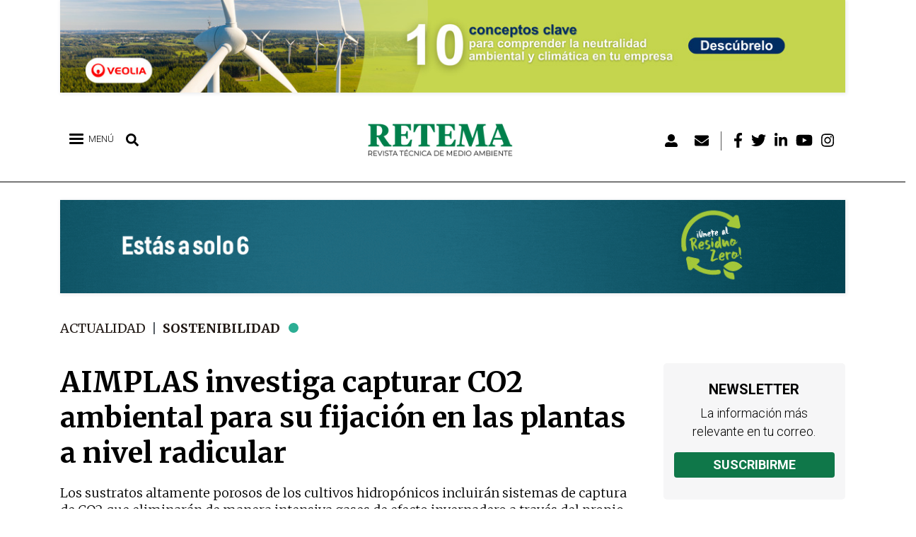

--- FILE ---
content_type: text/html; charset=UTF-8
request_url: https://www.retema.es/actualidad/aimplas-investiga-capturar-co2-ambiental-su-fijacion-plantas-nivel-radicular
body_size: 80637
content:

<!DOCTYPE html>
<html lang="es" dir="ltr" prefix="og: https://ogp.me/ns#" class="h-100">
  <head>
      <!-- Default Consent Mode config -->
      <script>
          window.dataLayer = window.dataLayer || [];
          function gtag(){dataLayer.push(arguments);}
          gtag('consent', 'default', {
              'ad_storage': 'granted',
              'analytics_storage': 'granted',
              'functionality_storage': 'granted',
              'personalization_storage': 'granted',
              'security_storage': 'granted',
              'ad_user_data': 'granted',
              'ad_personalization': 'granted',
              'wait_for_update': 1500
          });
          gtag('consent', 'default', {
              'region': ['AT', 'BE', 'BG', 'HR', 'CY', 'CZ', 'DK', 'EE', 'FI', 'FR', 'DE', 'GR', 'HU', 'IS', 'IE', 'IT', 'LV', 'LI', 'LT', 'LU', 'MT', 'NL', 'NO', 'PL', 'PT', 'RO', 'SK', 'SI', 'ES', 'SE', 'GB', 'CH'],
              'ad_storage': 'denied',
              'analytics_storage': 'denied',
              'functionality_storage': 'denied',
              'personalization_storage': 'denied',
              'security_storage': 'denied',
              'ad_user_data': 'denied',
              'ad_personalization': 'denied',
              'wait_for_update': 1500
          });
          gtag('set', 'ads_data_redaction', true);
          gtag('set', 'url_passthrough', false);
          (function(){
              const s={adStorage:{storageName:"ad_storage",serialNumber:0},analyticsStorage:{storageName:"analytics_storage",serialNumber:1},functionalityStorage:{storageName:"functionality_storage",serialNumber:2},personalizationStorage:{storageName:"personalization_storage",serialNumber:3},securityStorage:{storageName:"security_storage",serialNumber:4},adUserData:{storageName:"ad_user_data",serialNumber:5},adPersonalization:{storageName:"ad_personalization",serialNumber:6}};let c=localStorage.getItem("__lxG__consent__v2");if(c){c=JSON.parse(c);if(c&&c.cls_val)c=c.cls_val;if(c)c=c.split("|");if(c&&c.length&&typeof c[14]!==undefined){c=c[14].split("").map(e=>e-0);if(c.length){let t={};Object.values(s).sort((e,t)=>e.serialNumber-t.serialNumber).forEach(e=>{t[e.storageName]=c[e.serialNumber]?"granted":"denied"});gtag("consent","update",t)}}}
              if(Math.random() < 0.05) {if (window.dataLayer && (window.dataLayer.some(e => e[0] === 'js' && e[1] instanceof Date) || window.dataLayer.some(e => e['event'] === 'gtm.js' && e['gtm.start'] == true ))) {document.head.appendChild(document.createElement('img')).src = "//clickiocdn.com/utr/gtag/?sid=240415";}}
          })();
      </script>

      <!-- Clickio Consent Main tag -->
      <script async type="text/javascript" src="//clickiocmp.com/t/consent_240415.js"></script>

    <meta charset="utf-8" />
<script>(function(i,s,o,g,r,a,m){i["GoogleAnalyticsObject"]=r;i[r]=i[r]||function(){(i[r].q=i[r].q||[]).push(arguments)},i[r].l=1*new Date();a=s.createElement(o),m=s.getElementsByTagName(o)[0];a.async=1;a.src=g;m.parentNode.insertBefore(a,m)})(window,document,"script","https://www.google-analytics.com/analytics.js","ga");ga("create", "UA-25755038-1", {"cookieDomain":"auto"});ga("require", "linkid", "linkid.js");ga("set", "anonymizeIp", true);ga("send", "pageview");</script>
<link rel="canonical" href="https://www.retema.es/actualidad/aimplas-investiga-capturar-co2-ambiental-su-fijacion-plantas-nivel-radicular" />
<meta name="description" content="Los sustratos altamente porosos de los cultivos hidropónicos incluirán sistemas de captura de CO2 que eliminarán de manera intensiva gases de efecto invernadero a través del propio sustrato" />
<meta name="abstract" content="Los sustratos altamente porosos de los cultivos hidropónicos incluirán sistemas de captura de CO2 que eliminarán de manera intensiva gases de efecto invernadero a través del propio sustrato" />
<meta name="keywords" content="noticias, actualidad, reportajes, opinión, eventos, podcasts, empresas, industria, medioambiente, agua, residuos, clima, sostenibilidad, emisiones" />
<meta property="og:site_name" content="RETEMA" />
<meta property="og:type" content="Noticia" />
<meta property="og:url" content="https://www.retema.es/actualidad/aimplas-investiga-capturar-co2-ambiental-su-fijacion-plantas-nivel-radicular" />
<meta property="og:title" content="AIMPLAS investiga capturar CO2 ambiental para su fijación en las plantas a nivel radicular | RETEMA" />
<meta property="og:description" content="Los sustratos altamente porosos de los cultivos hidropónicos incluirán sistemas de captura de CO2 que eliminarán de manera intensiva gases de efecto invernadero a través del propio sustrato" />
<meta property="og:image" content="https://www.retema.es/sites/default/files/2022-08/aOm4AxEHtdpW0R1wIOgYpaVeWpdVWmwx1Xp.jpg" />
<meta property="og:image:url" content="https://www.retema.es/sites/default/files/2022-08/aOm4AxEHtdpW0R1wIOgYpaVeWpdVWmwx1Xp.jpg" />
<meta property="og:image:secure_url" content="https://www.retema.es/sites/default/files/2022-08/aOm4AxEHtdpW0R1wIOgYpaVeWpdVWmwx1Xp.jpg" />
<meta property="og:image:type" content="image/jpeg" />
<meta property="og:image:alt" content="AIMPLAS investiga capturar CO2 ambiental para su fijación en las plantas a nivel radicular" />
<meta name="twitter:card" content="summary_large_image" />
<meta name="twitter:description" content="Los sustratos altamente porosos de los cultivos hidropónicos incluirán sistemas de captura de CO2 que eliminarán de manera intensiva gases de efecto invernadero a través del propio sustrato" />
<meta name="twitter:title" content="AIMPLAS investiga capturar CO2 ambiental para su fijación en las plantas a nivel radicular" />
<meta name="twitter:creator" content="@RevistaRETEMA" />
<meta name="twitter:url" content="https://www.retema.es/actualidad/aimplas-investiga-capturar-co2-ambiental-su-fijacion-plantas-nivel-radicular" />
<meta name="twitter:image" content="https://www.retema.es/sites/default/files/2022-08/aOm4AxEHtdpW0R1wIOgYpaVeWpdVWmwx1Xp.jpg" />
<meta name="Generator" content="Drupal 9 (Thunder | https://www.thunder.org)" />
<meta name="MobileOptimized" content="width" />
<meta name="HandheldFriendly" content="true" />
<meta name="viewport" content="width=device-width, initial-scale=1.0" />
<style>div#sliding-popup, div#sliding-popup .eu-cookie-withdraw-banner, .eu-cookie-withdraw-tab {background: #0779bf} div#sliding-popup.eu-cookie-withdraw-wrapper { background: transparent; } #sliding-popup h1, #sliding-popup h2, #sliding-popup h3, #sliding-popup p, #sliding-popup label, #sliding-popup div, .eu-cookie-compliance-more-button, .eu-cookie-compliance-secondary-button, .eu-cookie-withdraw-tab { color: #ffffff;} .eu-cookie-withdraw-tab { border-color: #ffffff;}</style>
<link rel="icon" href="/sites/default/files/favicon.png" type="image/png" />
<script src="/sites/default/files/google_tag/gtm_id/google_tag.script.js?t9rcox" defer></script>
<script src="/sites/default/files/google_tag/retema_banners/google_tag.script.js?t9rcox" defer></script>

    <title>AIMPLAS investiga capturar CO2 ambiental para su fijación en las plantas a nivel radicular | RETEMA</title>
    <link rel="stylesheet" media="all" href="/sites/default/files/css/optimized/css_k0JAibD3ZCwTt24LYbnbS5BzPCdFlPO7VcjrGu4KVaQ.OJlpGtNR89NyiNj_1PC-bQsilU0CA85-3mpH7YK_wV8.css?t9rcox" />
<link rel="stylesheet" media="all" href="/sites/default/files/css/optimized/css_yhEe2kY1QMIEbzO7NJ-hWQzMcMdPprtZ2Mkm_Hfg-pg.I6m7d3mf5-ax0i0ce20XOcsvRno-HGgLl5gXF1pXPCQ.css?t9rcox" />
<link rel="stylesheet" media="all" href="/sites/default/files/css/optimized/css_PwuFbWcp4hneFLLsQJ6rldRAtwMWYQOx-Ke7UsY30LI.mqCNoKLP0ManLP4HnmOEjfDXevlicPoY322D8Z8xAl4.css?t9rcox" />
<link rel="stylesheet" media="all" href="/sites/default/files/css/optimized/css_IdyaKDUhwh18SXW_-pVSzy-gErqgntz20y51CuFE1Yg.pNo_SZctRxbhYLk3kJLifmQCtKHlcZKQSHWvt0SNABQ.css?t9rcox" />
<link rel="stylesheet" media="all" href="/sites/default/files/css/optimized/css_el-Wcqt4lri-ntglA04M2hmxjJG3wl6Wf7KoZF5AVNk.cgBgF-JHx8YU0eoBZOmYAc_VFeKl-4N0cp1oK2vChjM.css?t9rcox" />
<link rel="stylesheet" media="all" href="/sites/default/files/css/optimized/css_xcV1VbAOaq_lTLgSuP5q6fpDB9lgw6_ubXm7g_TqGww.RW6uHW02fYnsmBIq4deGvShELKbXOvMs_yVpEju0img.css?t9rcox" />
<link rel="stylesheet" media="all" href="/sites/default/files/css/optimized/css_8_iZM3tVCJgrOIixipC2yzkLO7WA5H5L-Z5lkjPcst0.kZsQS09FgZc5FluIxWQYABN7DxL20utrbvE-pZStLcI.css?t9rcox" />
<link rel="stylesheet" media="all" href="/sites/default/files/css/optimized/css_NlYuldsbnaLXcf3dKOyimQrINDr_ub0SmbMMEd79TSQ.k-lHQnnggVYHdKM4Hp8gnpQDVkmKeoCcvieJacSGsuQ.css?t9rcox" />
<link rel="stylesheet" media="all" href="/sites/default/files/css/optimized/css_2tv6NKd6VcR1N5ldQj4rs1J-vWrmZJAHL2t1_wtWdnc.SVTTV7QVffIgWZeXIQv9RrnUC4CVGZa3p8fZikBoyGs.css?t9rcox" />
<link rel="stylesheet" media="all" href="/sites/default/files/css/optimized/css_hnNz6IEhVN5_Of7XB76_NjHZmrmv1ZKZxqG2iC0qBgU.XynobyIVj1F2NBZi60K4zJZBFiWaRe_GDLTRxU8Ut68.css?t9rcox" />
<link rel="stylesheet" media="all" href="/sites/default/files/css/optimized/css_SxLAHwP370XBgXUS2Z62BuUN3Co-7x1Xcq1Yl0eCpZc.nPdib9uC-Xgn-H7u3wzhLdWFfYugitcDFvD9D5YDMeo.css?t9rcox" />
<link rel="stylesheet" media="all" href="/sites/default/files/css/optimized/css_gI82JN7fIF-SGN50PytbEmxnJWEAQxvtbUTFwMI-s0M.ghhmdwOuYx1L7wEFW_C98KIkyROd9LUZtiqCQrsHdKU.css?t9rcox" />
<link rel="stylesheet" media="all" href="/sites/default/files/css/optimized/css_dUCv1epc8sqnL7z6gQpbGkGEuBUi3xCV8oJMDzYJbiU.JIgmLkts3pDb1eAVfLWz78J7CPSTiGAxPOAM6Gm75qI.css?t9rcox" />
<link rel="stylesheet" media="all" href="/sites/default/files/css/optimized/css_Jh9H9K9-BJuuoTSVW_nQAGScCSCEvc18d2M8RZl-7gw.xJUCkzQO6TBTw1IVHWdrbRlBNL-sjb_SUv3Fr7t5ROg.css?t9rcox" />
<link rel="stylesheet" media="all" href="/sites/default/files/css/optimized/css_FwDU3h2OfEDALY-gMvi0omrPyWfxcOyIQ2svT7Hyzxc.QjuJ2mcHqIACHAI5X1Z5zHrwtvRRDDjNs6Nw3b98bxE.css?t9rcox" />
<link rel="stylesheet" media="all" href="/sites/default/files/css/optimized/css_M_0qFAIRstYTrNLFLKdq90tmSs-HI22nuKcKoGYWres.rqCA-EnL5o8cnqsiEwQcskwVLz092R0tdY5GH2cO3P8.css?t9rcox" />
<link rel="stylesheet" media="all" href="/sites/default/files/css/optimized/css_55HfDL_0KdLcPWXl8PtxRl0jwaj5S_5E1xUa_ZYP5B8.bmX9Es2vO5NjsdYoi2emMsxkdKmXit0lLljqDCgxURw.css?t9rcox" />
<link rel="stylesheet" media="all" href="/sites/default/files/css/optimized/css_uRaklTL9qw9LkAwudtpTItWV3KiJP8QHWtGM6P7CNk4.HZ5zxEGVQynANfL5g8YA0caQD6OwK1yLXAVKQgYW8W8.css?t9rcox" />
<link rel="stylesheet" media="all" href="/sites/default/files/css/optimized/css_bVow4uEk4HTxJlij7iBDGWb2uzTpNXMPgpIeHq8jiPw.-cXGKMuGJRojxxJLwRHNCmriQOsrXPzZSL51SodXeW4.css?t9rcox" />
<link rel="stylesheet" media="all" href="/sites/default/files/css/optimized/css_wKgy1R3NftrbXNqjrGCnKPG2MuBS6VO7bNbGOiDkrg0.Z4B8x7ZUHwEkU0PX4n7q86-4GZTEk4dQ6yL69CuX1iU.css?t9rcox" />
<link rel="stylesheet" media="all" href="/sites/default/files/css/optimized/css_rBIqZVBIuePlh5HcHJagk0J6UraUAUbgK2dWoQXZhoA.JPFD_MfNoJ-3dB6udYtsGn4qAIVV1uJFwfRLJtj_puY.css?t9rcox" />
<link rel="stylesheet" media="all" href="/sites/default/files/css/optimized/css_i0JCJIw_hNFirk25N3COBh3WqFTF0ZCxXh5hJxJtPzo.qY2DM9m2Qe_6jbv5GmGk4nQeWG-6XRTwdVGuap8FhN4.css?t9rcox" />
<link rel="stylesheet" media="all" href="/sites/default/files/css/optimized/css_Q1K6lLtK2Nwq-2R8XTxmH58HqZFaow1BJLWTIYtxn7Y.e5nvEDRPQUmNoZQIznMMDoz1M65RULOSZvKqYgCsYJ0.css?t9rcox" />
<link rel="stylesheet" media="all" href="/sites/default/files/css/optimized/css_9I9P_UQG3I9LWADxIGQ2oBrPsjwLanW4sTzeC7qmbVs.-C42IKeWfCocOaZ8GAu4Yj_hb1QpnUOf8WkDVMAvstY.css?t9rcox" />
<link rel="stylesheet" media="all" href="/sites/default/files/css/optimized/css_BmLhRcaaqxHxDok9do7fvT7y0A4VGK_nT2JFboHrukM.Q8RkGMMDmUz3-mZnq80qmJfAxEiE5rsAaxYNCiepRg4.css?t9rcox" />
<link rel="stylesheet" media="all" href="/sites/default/files/css/optimized/css_oggDakPrdTiLz-NcBuhZnh_jeWvT5-GcfBSxzGdGE1Q.0Eo4meViSkInu7G9Dn-qnQQ5ecQEN5wZjgI1KuPjCjE.css?t9rcox" />
<link rel="stylesheet" media="all" href="/sites/default/files/css/optimized/css_Za1Pbd5j7Fd1QuhipuZL4yeft7lKjYPfx_ULv5syn1I.1GMwGqX_wiPft1CM4w1tVPtnlfIf17UPj0Hd5xDR3jg.css?t9rcox" />
<link rel="stylesheet" media="all" href="/sites/default/files/css/optimized/css_-ISLY3KBFPEbgk42UKv29_56DKinsqOVLdNET4lK5Fo.HXwnqK4uppAwTqenBWOrawPbyDYF1mugdoULG0pijQM.css?t9rcox" />
<link rel="stylesheet" media="all" href="/sites/default/files/css/optimized/css_yjke2H_3Yq1K8my94Vaem4h7s6ZHAqBPm-6uAFJma-c.iIE7xxu3Z8XBWhmCThcY-ZXoCy6TfQRdWaMGi9OD63Y.css?t9rcox" />
<link rel="stylesheet" media="all" href="/sites/default/files/css/optimized/css_QCuemOR_ZzduGtwGbHTTBeHAqwnpgenb5u_ZWkinlDc.1qi4KTFZMlNdS2T_PaxvNf2hWF6K_v0Vt_xvdHOKG1c.css?t9rcox" />
<link rel="stylesheet" media="all" href="/sites/default/files/css/optimized/css_2i5jIfJNIkiwASmF0uKvJidGQHeASwEGiTvJ_tsDsh4.3eg1deev4D4tZayMfWEwegJxD1lLqnmOY0JuDrXu_GE.css?t9rcox" />
<link rel="stylesheet" media="all" href="/sites/default/files/css/optimized/css_CKFHLBgJkf0f--CNWPWnauq9qdg-eJzX6cNi66eA6v8.B3yntbcEHCUbO-Z3LoAZnqWzgkG8PbQXX7JwMzGFos0.css?t9rcox" />
<link rel="stylesheet" media="all" href="/sites/default/files/css/optimized/css_vOD9-5JiqhFy7oiIOzO00o2XLgmR6XH8SUL8LL585Vc.fvat1SntRt1ShMDFV53gfwzoMJrc5PTp7XpYnI_rmBM.css?t9rcox" />
<link rel="stylesheet" media="all" href="/sites/default/files/css/optimized/css_cNsTyM7C3t4TCUEg0VA4PXzn0H6dE6W18zFbGRnQ-f4.RucxkK0Mu0yCABtdR_kQf-xXrHtEj8jBe60G7T5uYLY.css?t9rcox" />
<link rel="stylesheet" media="all" href="/sites/default/files/css/optimized/css_CBqy8DMdqdIgL5smEe0nXdZjoPEd2JboOy2R6U8-hFs.c-OJmF5zV_4RmeLw1uV2wa7LYWEabHClgnfVEyXTIuo.css?t9rcox" />
<link rel="stylesheet" media="all" href="/sites/default/files/css/optimized/css__bho2B3wcqv1KxA6PF89Vchfhlcup6xthhL5g6Nr8mA.riyPMllNjGRkjlDsgMPM8FkuIbeqqIQLCViLs17KgTw.css?t9rcox" />
<link rel="stylesheet" media="all" href="/sites/default/files/css/optimized/css_pU0Gutxb3_AkRm1jpb4J2yHFADrn1GC4X6-BiCbp8OU.kaiX2geY2bHA83xOQcfKg6mWs8U_a-AzuTgtaMzeixQ.css?t9rcox" />
<link rel="stylesheet" media="all" href="/sites/default/files/css/optimized/css_DUNrTLPzq3V3CGWuRz5H3hqwBAI0KXHF2HTcoQz3rc4.2KWW3qLOz2Ip8nmy2dAQKsV2aWaJzw9tgpcrDckwX3g.css?t9rcox" />
<link rel="stylesheet" media="all" href="/sites/default/files/css/optimized/css_YgAHkBJi9Ni-9F7uzPGNgev_md-vkMtl6mCLeP2RGQo.CcEZ3_usFxaqUebU8ZlMpBCkdycN7eu_8y_cIOkFq40.css?t9rcox" />
<link rel="stylesheet" media="all" href="/sites/default/files/css/optimized/css_uAyU8TXfNv4LwU1hWzuVwVsjR1f9QybnN7Z-VbdCWFs.TEcAZtvsdljyI6Cm5ZbL-FHiH6SbfgWgQJsfC_w7-nU.css?t9rcox" />
<link rel="stylesheet" media="all" href="/sites/default/files/css/optimized/css_G0aO7IKLmcwiWC76a0VtNjBbUKBBh45lGO1caWIwU34.L2VMHZuo_23W9Wo8AubRIikm2bjY2H1Uw88Isp29MIc.css?t9rcox" />
<link rel="stylesheet" media="all" href="/sites/default/files/css/optimized/css_ucxQFlXS0b0PBDka9bgwb5tJEo_xfijNcIa6_02DMWs.m6RJTzNLmgbYyGP0BsU2oqYuDO8hDYehayUNS2u9A-M.css?t9rcox" />
<link rel="stylesheet" media="all" href="/sites/default/files/css/optimized/css_jHT2a4ztivwTBQu-edcn4JXhTC1kfypKQ2EnmZiNbrw.Qz7sJXxMx0WG4wa20qov6G-pkGziulwSIhzvW6ggUS4.css?t9rcox" />
<link rel="stylesheet" media="all" href="/sites/default/files/css/optimized/css_2ZIQEH23X5MiYNnG0xXxF4-mLNnDM1COX_Q2nrLEUNA.90A7QilzarcmNlwUlVVoMVpcgu0-HxZ6x9WU4T7dt48.css?t9rcox" />
<link rel="stylesheet" media="all" href="/sites/default/files/css/optimized/css_Lv1bP8JXpB3pSNozo4jmOwtgOWK1g_Pvv99cLDR_lLI.QSbv3gkh4a6jLGKRM2zv98jAowTWcJid26BnNXl7yeo.css?t9rcox" />
<link rel="stylesheet" media="all" href="/sites/default/files/css/optimized/css_w6uBS_e4lgzCuQI9WJcAU1zogOA0zSwJuUJPu8ixmEI.lziDBhRdNzXLQAuzL-v6RsikLSEyuipbKiqMA2NXypA.css?t9rcox" />
<link rel="stylesheet" media="all" href="/sites/default/files/css/optimized/css_1acd1r1BtUbNq-JXtBWBLQjspJ1JdhsJIk5JPUl3KJU.P596QowQ9HMJcwAbrn1KOJZ_85UC31dDSwEHE1BpW5I.css?t9rcox" />
<link rel="stylesheet" media="all" href="/sites/default/files/css/optimized/css_8XsAjk7vy0pqYnSiHRIOx83hhcme5PTysdWeEKhvXMc.PWkH9LKRo5X7bkUUp4efFsqa4gqVK19cPFpmPm3opfM.css?t9rcox" />
<link rel="stylesheet" media="all" href="/sites/default/files/css/optimized/css_OHf71oeIOrre6SR138MouAIETLdJCAkllYsqURtmm0A.ExmSPZYM0udM6Zrc_VCZpbjeFoOr6WbJ4Ntg7MvLsXw.css?t9rcox" />
<link rel="stylesheet" media="all" href="/sites/default/files/css/optimized/css_VAR_3WVo2y_cPblOAShdArfPjLoXFETEpXDNoqZrOAI.g5l2U_Ch-pdKV7S4hGGtf85Vut6gjPKa1zaYD0S3rFI.css?t9rcox" />
<link rel="stylesheet" media="all" href="/sites/default/files/css/optimized/css_wCWV-1NThDs5c7UFjqb-yORX0g5eUrJTJOFQw4SpzKk.DFc-NrCnAqWX-Gg-YVZOzWQ5QzqzjZN4OwbzLR5J5AY.css?t9rcox" />
<link rel="stylesheet" media="all" href="/sites/default/files/css/optimized/css_8lKoROJ6Zu-Ki-T_vXUG-vt_fs5ttWI6GG5SZsUQ9fA.LQfqPjUTu5VKdv05mwSJYe3fLzEumf4Rf7gQ2He_4to.css?t9rcox" />
<link rel="stylesheet" media="all" href="/sites/default/files/css/optimized/css_UH9Z3L5qClRdM0x1B7Sasv3k-ZXXUOwMNo2eyMliSqA.la7vgxDObR0X6HN6J-rrPcoeweRsX0tZXqT7EVPdhvQ.css?t9rcox" />
<link rel="stylesheet" media="all" href="/sites/default/files/css/optimized/css_reN1Rf9p6knCpaEWoTA2UV7CylUfuliY_aLstcUPrjE.saDzuxYbzLedSvAiSGIMgoCaVKZUSiBQehPcfm1owH8.css?t9rcox" />
<link rel="stylesheet" media="all" href="/sites/default/files/css/optimized/css_J0nq0fKbdRqUnBfru6HIC8wYujuHkypo5e2sToPfR2U.TaRxGDCn9ekWg5NWB616a0LaGRikhxIN52LwQN_7OaM.css?t9rcox" />
<link rel="stylesheet" media="all" href="/sites/default/files/css/optimized/css_ge77twVlK6eLqiAYlQJBlCuou5uhadLFsUQTdQa_ewc.qFTsVY8ObR8VI9VI-XocF-Nz30HgrZSP775J-4Bp0wY.css?t9rcox" />
<link rel="stylesheet" media="all" href="/sites/default/files/css/optimized/css__Jd5jGOK2GKkWJ39lq12bpzDKZcqQg7jBxXFi9MwHsU.ThF_t8sn7_58aXGd0W23bXgyqqfac8TZDwODsA3TeM0.css?t9rcox" />
<link rel="stylesheet" media="all" href="/sites/default/files/css/optimized/css_J6dLcwxLPT2uFEuf2TVbXMPFtkZKGxtZV5vaIL-CqGU.On9i7NRE17TMffqFPtHDkxJTAx6Trkk0JGLB0d-nLiQ.css?t9rcox" />
<link rel="stylesheet" media="all" href="/sites/default/files/css/optimized/css_DhUhRsyeAJ2zmk4YJlyZYc4fumLIIAYDJKJQKI-JUwY.RAE--Iiz-z0UaR_Yju2ur4rFBEJv5TnlYlAsSmsP2B8.css?t9rcox" />
<link rel="stylesheet" media="all" href="/sites/default/files/css/optimized/css_Whjr_G34vQrSoJsSvC_zXgge2_ErDvYAZCgvEoaNNlQ.IUYh7tlnnr68wFY11MAaEjZk6cNpEX9-hVD4L18o7QM.css?t9rcox" />
<link rel="stylesheet" media="all" href="/sites/default/files/css/optimized/css_j67wJAaTzFsocZWn4paE4VSgChTdM4W5zH4fBkmnv9Y.ndKXSOwgljK1JZxJ0B36DwO7NsLE_jezXdubrbpE3Pw.css?t9rcox" />
<link rel="stylesheet" media="all" href="/sites/default/files/css/optimized/css_o8ioi82tNiPnmC0RJCWdMavEiECzPUk6pSDEA5hq3dQ.oIQ8fv5iaUUoY05NgNuhTWLaUgRn_5CtZOKSWiqZC34.css?t9rcox" />
<link rel="stylesheet" media="all" href="/sites/default/files/css/optimized/css_CemJEq2T9D-lit_QdIOyC6-ASyoWRxKm57-4Fx6YtwY.nLgJKmO2ert2d1hP17I4sIuTzIvzoqLqXKe4Yhtxar0.css?t9rcox" />
<link rel="stylesheet" media="all" href="/sites/default/files/css/optimized/css_aWm3Yu5qHLMRj_SE1trMjzyXWfHp6w1ptpK8Op3zX9U.6lZ1Ddox59z65Gf-u_Kbi9gm6UQabzqM2TlkRI3j6l4.css?t9rcox" />
<link rel="stylesheet" media="all" href="/sites/default/files/css/optimized/css_uM3msc6GOyjPCGeq9JL7VhsWIeoNpKO0_TSXJkvcJoc.pOo7vET8e-2vBXLwOaMM8lkxRmQ9msF53Rsjg9kUGp0.css?t9rcox" />
<link rel="stylesheet" media="all" href="//fonts.googleapis.com/css?family=Roboto:ital,wght@0,300;0,400;0,700;0,900;1,300;1,400;1,700;1,900&amp;display=swap" />
<link rel="stylesheet" media="all" href="//fonts.googleapis.com/css?family=Montserrat:300,400,700,800&amp;display=swap" />
<link rel="stylesheet" media="all" href="//fonts.googleapis.com/css?family=Merriweather:ital,wght@0,300;0,400;0,700;0,900;1,300;1,400;1,700;1,900&amp;display=swap" />

    <script src="//use.fontawesome.com/releases/v5.13.1/js/all.js" defer crossorigin="anonymous"></script>
<script src="//use.fontawesome.com/releases/v5.13.1/js/v4-shims.js" defer crossorigin="anonymous"></script>

      
  </head>
  <body class="path-actualidad-aimplas-investiga-capturar-co2-ambiental-su-fijacion-plantas-nivel-radicular anonymous path-node page-node-type-actualidad  text-dark  bg-light d-flex flex-column h-100">
        <a href="#main-content" class="visually-hidden focusable skip-link">
      Pasar al contenido principal
    </a>
    <noscript><iframe src="https://www.googletagmanager.com/ns.html?id=GTM-5SMTQQS" height="0" width="0" style="display:none;visibility:hidden"></iframe></noscript><noscript><iframe src="https://www.googletagmanager.com/ns.html?id=GTM-MPJGPR3" height="0" width="0" style="display:none;visibility:hidden"></iframe></noscript>
      <div class="dialog-off-canvas-main-canvas d-flex flex-column h-100" data-off-canvas-main-canvas>
    
    <div class="region region-preheader">
    <div class="views-element-container block block-views block-views-blockzona-banners-home-block-1" id="block-views-block-zona-banners-home-block-1">
  
    
      <div><div class="view view-zona-banners-home view-id-zona_banners_home view-display-id-block_1 js-view-dom-id-fffb7cd9b353708ed2209362cb07eb7490d05e6b811db12405030230b11c5fa0">
  
    
      
      <div class="view-content">
          <div class="views-row"><div class="views-field views-field-field-imagen"><div class="field-content"><a href="/retema_ad/track/click/7773" target="_blank" data-nid="7773" class="counter_banner"><article class="media media--type-image media--view-mode-full">
  
      
            <div class="field field--name-field-image field--type-image field--label-hidden field__item">  <img loading="lazy" src="/sites/default/files/2025-12/retema_1140x135_web_2.jpg" width="1140" height="135" alt="" />

</div>
      
  </article>
</a></div></div></div>

    </div>
  
          </div>
</div>

  </div>

  </div>
 

<header>
    

    
  <nav class="navbar navbar-expand-lg navbar-light text-dark bg-light">
    <div class="container row mx-auto">
      <div class="col-auto p-0">
        <div class="region region-nav-branding">
    <div id="block-leftheader" class="block block-blockgroup block-block-groupleft-header">
  
    
      <div id="block-responsivemenumobileicon" class="responsive-menu-toggle-wrapper responsive-menu-toggle block block-responsive-menu block-responsive-menu-toggle">
  
    
      <a id="toggle-icon" class="toggle responsive-menu-toggle-icon" title="Menu" href="#off-canvas">
  <span class="icon"></span><span class="label">Menú</span>
</a>
  </div>
<div id="block-lupabuscar" class="block block-block-content block-block-content06b81b04-6bfa-42dd-9020-a7f5456b285d">
  
    
      
            <div class="clearfix text-formatted field field--name-body field--type-text-with-summary field--label-hidden field__item"><p><i class="fas fa-search" aria-hidden="true"></i></p>
</div>
      
  </div>
<div class="search-block-form block block-search container-inline" data-drupal-selector="search-block-form" id="block-searchform" role="search">
  
    
      <form action="/search/node" method="get" id="search-block-form" accept-charset="UTF-8">
  <div class="js-form-item form-item js-form-type-search form-type-search js-form-item-keys form-item-keys form-no-label">
      <label for="edit-keys" class="visually-hidden">Búsqueda</label>
        
  <input title="Escriba lo que quiere buscar." data-drupal-selector="edit-keys" type="search" id="edit-keys" name="keys" value="" size="15" maxlength="128" class="form-search form-control" />


        </div>
<div data-drupal-selector="edit-actions" class="form-actions js-form-wrapper form-wrapper" id="edit-actions">
  <input data-drupal-selector="edit-submit" type="submit" id="edit-submit" value="Búsqueda" class="button js-form-submit form-submit btn btn-primary" />

</div>

</form>

  </div>

  </div>
<div id="block-sitebranding" class="block block-system block-system-branding-block">
  
    
  <div class="navbar-brand d-flex align-items-center">

    <a href="/" title="Inicio" rel="home" class="site-logo d-block">
    <img src="/sites/default/files/logo.png" alt="Inicio" />
  </a>
  
  <div>
    
      </div>
</div>
</div>
<nav role="navigation" aria-labelledby="block-menudecuentadeusuario-menu" id="block-menudecuentadeusuario" class="block block-menu navigation menu--account">
            
  <h5 class="visually-hidden" id="block-menudecuentadeusuario-menu">Menú de cuenta de usuario</h5>
  

        
        <ul class="nav navbar-nav">
            <li aria-label="Login" class="nav-item">
      <a href="/user/login" class="nav-link" data-drupal-link-system-path="user/login"><i class="fas fa-user-alt" aria-hidden="true"></i></a>
          </li>
          <li aria-label="Newsletter" class="nav-item">
      <a href="/newsletter" class="nav-link" data-drupal-link-system-path="newsletter/signup"><i class="fas fa-envelope" aria-hidden="true"></i></a>
          </li>
          <li aria-label="Facebook" class="nav-item">
      <a href="https://www.facebook.com/RevistaRETEMA" class="nav-link"><i class="fab fa-facebook-f" aria-hidden="true"></i></a>
          </li>
          <li aria-label="Twitter" class="nav-item">
      <a href="https://twitter.com/RevistaRETEMA" class="nav-link"><i class="fab fa-twitter" aria-hidden="true"></i></a>
          </li>
          <li aria-label="Linkedin" class="nav-item">
      <a href="https://www.linkedin.com/company/revistaretema" class="nav-link"><i class="fab fa-linkedin-in" aria-hidden="true"></i></a>
          </li>
          <li aria-label="Youtube" class="nav-item">
      <a href="https://www.youtube.com/channel/UCEVPKuBYLiYmAY0BJhiP3sQ" class="nav-link"><i class="fab fa-youtube" aria-hidden="true"></i></a>
          </li>
          <li aria-label="Instagram" class="nav-item">
      <a href="https://www.instagram.com/revistaretema/" class="nav-link"><i class="fab fa-instagram" aria-hidden="true"></i></a>
          </li>
  </ul>
  


  </nav>

  </div>
  
      </div>

      <div class="col-3 col-md-auto p-0 text-right">
        <button class="navbar-toggler collapsed" type="button" data-toggle="collapse"
                data-target="#navbarSupportedContent" aria-controls="navbarSupportedContent"
                aria-expanded="false" aria-label="Toggle navigation">
          <span class="navbar-toggler-icon"></span>
        </button>
      </div>

      <div class="collapse navbar-collapse col-12 col-md-auto p-0 justify-content-end" id="navbarSupportedContent">
              
              
      </div>
    </div>
  </nav>
  
</header>
    <div class="region region-postheader">
    <div class="views-element-container block block-views block-views-blockzona-banners-home-block-2" id="block-views-block-zona-banners-home-block-2">
  
    
      <div><div class="view view-zona-banners-home view-id-zona_banners_home view-display-id-block_2 js-view-dom-id-79ad59a7c6e9d68797a0a65e993455a4f9ee3a2e8d388f772e402f4b40eb6a48">
  
    
      
      <div class="view-content">
          <div class="views-row"><div class="views-field views-field-field-imagen"><div class="field-content"><a href="/retema_ad/track/click/33425" target="_blank" data-nid="33425" class="counter_banner"><article class="media media--type-image media--view-mode-full">
  
      
            <div class="field field--name-field-image field--type-image field--label-hidden field__item">  <img loading="lazy" src="/sites/default/files/2025-03/banner_residuo_zero_-_1140_x_135px_2.gif" width="1140" height="135" alt="" />

</div>
      
  </article>
</a></div></div></div>

    </div>
  
          </div>
</div>

  </div>

  </div>
 

<main role="main">
  <a id="main-content" tabindex="-1"></a>
    
    
  

  <div class="container">
            <div class="region region-breadcrumb">
    <div id="block-breadcrumbs-2" class="block block-system block-system-breadcrumb-block">
  
    
        <nav aria-label="breadcrumb">
    <h2 id="system-breadcrumb" class="visually-hidden">Sobrescribir enlaces de ayuda a la navegación</h2>
    <ol class="breadcrumb">
          <li class="breadcrumb-item">
                  <a href="/">Inicio</a>
              </li>
          <li class="breadcrumb-item">
                  <a href="/actualidad">Actualidad</a>
              </li>
          <li class="breadcrumb-item">
                  <a href="/actualidad/sostenibilidad">Sostenibilidad</a>
              </li>
        </ol>
  </nav>

  </div>

  </div>

        <div class="row no-gutters">
            <div class="main-container order-1 order-lg-2 col-12 col-lg-9">
          <div class="region region-content">
    <div data-drupal-messages-fallback class="hidden"></div>
<div id="block-retema-theme-content" class="block block-system block-system-main-block">
  
    
      <!-- BEGIN OUTPUT from '/themes/custom/retema_theme/templates/content/node--actualidad--full.html.twig' -->
<article role="article" class="published">

  
    

  

  <div>
   <div class="row">
    <div class="col-12 col-lg-12 normal">
            <div class="field field--name-field-display-title field--type-string field--label-hidden field__item"><h1>AIMPLAS investiga capturar CO2 ambiental para su fijación en las plantas a nivel radicular</h1>
</div>
      
            <div class="field field--name-field-subtitulo field--type-string field--label-hidden field__item">Los sustratos altamente porosos de los cultivos hidropónicos incluirán sistemas de captura de CO2 que eliminarán de manera intensiva gases de efecto invernadero a través del propio sustrato</div>
      <div class="shariff"   data-services="[&quot;twitter&quot;,&quot;facebook&quot;,&quot;linkedin&quot;]" data-theme="grey" data-css="complete" data-orientation="horizontal" data-mail-url="mailto:" data-button-style="icon" data-lang="es">
    
        
</div>
  <div class="node__links">
    <ul class="links inline"><li class="statistics-counter">3189 lecturas</li></ul>  </div>

            <div class="field field--name-field-imagen field--type-entity-reference field--label-hidden field__item"><article class="media media--type-image media--view-mode-imagen-con-pie">
  
      
            <div class="field field--name-field-image field--type-image field--label-hidden field__item">  <img loading="lazy" src="/sites/default/files/styles/imagen_contenido_ampliado/public/2022-08/aOm4AxEHtdpW0R1wIOgYpaVeWpdVWmwx1Xp.jpg.webp?itok=zFR1E6x9" width="1200" height="660" alt="AIMPLAS investiga capturar CO2 ambiental para su fijación en las plantas a nivel radicular" title="AIMPLAS investiga capturar CO2 ambiental para su fijación en las plantas a nivel radicular" class="image-style-imagen-contenido-ampliado" />


</div>
      <div class="media_pub">AIMPLAS investiga capturar CO2 ambiental para su fijación en las plantas a nivel radicular</div>
  </article>
</div>
       </div>
    <div class="col-12 col-lg-12 normal"><div class="views-element-container"><div class="view view-zona-banners-home view-id-zona_banners_home view-display-id-block_6 js-view-dom-id-a9159b7e56484936a703ef86b9ad16cc42f3dd2e393ec2a50a13403c5eb50f06">
  
    
      
  
          </div>
</div>
</div>
    <div class="col-12 col-lg-3 data normal">
  <div class="field field--name-field-entidades field--type-entity-reference field--label-above">
    <div class="field__label">Entidad</div>
              <div class="field__item"><!-- BEGIN OUTPUT from '/themes/custom/retema_theme/templates/content/node--blog--full.html.twig' -->
<article role="article" class="published">

  
    

   
  <div>
   
            <div class="field field--name-field-entidad-logotipo field--type-entity-reference field--label-hidden field__item">  <a href="/entidades/aimplas" hreflang="es"><img loading="lazy" src="/sites/default/files/styles/medium/public/2022-07/aimplas_0.jpg.webp?itok=Gw485kdM" width="700" height="450" class="image-style-medium" />

</a>
</div>
      
            <div class="field field--name-field-display-title field--type-string field--label-hidden field__item"><h2><a href="/entidades/aimplas" hreflang="es">AIMPLAS</a></h2>
</div>
      
      </div>
  
  

</article>
<!-- END OUTPUT from '/themes/custom/retema_theme/templates/content/node--blog--full.html.twig' -->
</div>
          </div>
<div class="shariff"   data-services="[&quot;twitter&quot;,&quot;facebook&quot;,&quot;linkedin&quot;]" data-theme="grey" data-css="complete" data-orientation="horizontal" data-mail-url="mailto:" data-button-style="icon" data-lang="es">
    
        
</div>
  <div class="node__links">
    <ul class="links inline"><li class="statistics-counter">3189 lecturas</li></ul>  </div>
<div class="fecha-corta">21-07-2022</div>
  <div class="field field--name-field-tags field--type-entity-reference field--label-above">
    <div class="field__label">Etiquetas</div>
          <div class="field__items">
              <div class="field__item"><a href="/aimplas" hreflang="es">AIMPLAS</a></div>
              </div>
      </div>
</div>
    <div class="col-12 col-lg-9">
            <div class="field field--name-field-parrafo-noticia field--type-entity-reference-revisions field--label-hidden field__item">  <div class="paragraph paragraph--type--text paragraph--view-mode--default">
          
            <div class="clearfix text-formatted field field--name-field-text field--type-text-long field--label-hidden field__item"><p><strong>La captura de CO2 ambiental en zonas urbanas es uno de los mayores retos actuales</strong>. La principal complejidad de ello radica en que aproximadamente la mitad de las emisiones actuales están deslocalizadas, ya que proceden de múltiples fuentes: transporte, pequeñas industrias, calefacción, granjas agrícolas, etc<strong>. Esta dispersión del CO2 en la atmósfera hace que su contenido sea muy bajo y se diluya</strong>, por lo que extraer de manera eficiente este CO2 diluido se convierte en un desafío tecnológico muy costoso que requiere mucha energía. </p>
<p>Para conseguir que la <strong>captura directa de CO2</strong> sea un proceso<strong> eficaz y económicamente viable</strong>, <a href="http://AIMPLAS.es" target="_blank">AIMPLAS</a>, Instituto Tecnológico del Plástico, está <strong>desarrollando un novedoso sistema </strong>que permitirá <strong>reducir de manera significativa el exceso de CO2 en ambientes urbanos,</strong> concretamente en infraestructuras públicas con gran concentración poblacional como aeropuertos, estaciones, centros comerciales o centros educativos, entre otros; y, al mismo tiempo, aprovechar por vía subterránea el CO2 ambiental <strong>capturado para el crecimiento vegetal </strong>en cultivos sin tierra, conocidos como hidropónicos. </p>
<p>Así, la <strong>combinación de tecnologías actuales de superficies verdes con sistemas de captura de CO2 atmosférico </strong>hace del proyecto <strong>TERRAX</strong>, financiado por la <a href="https://innoavi.es/es/" target="_blank">Agencia Valenciana de la Innovación </a>(AVI)y en el que el AIMPLAS trabaja junto con Projar, la Fundación Cajamar Comunitat Valenciana y laUniversitat Politècnica de València (UPV), una solución totalmente pionera, pues hasta ahora los sistemas de captura de CO2 ambiental no habían sido combinados con<strong> elementos vegetales </strong>que pudieran aprovecharse de este CO2.  </p>
<h3><strong>Cultivos hidropónicos</strong></h3>
<p>La simbiosis y la investigación de la interacción de ambos conceptos,<strong> captura de CO2 ambiental y su fijación en las plantas a nivel radicular,</strong> no se había investigado hasta ahora. Los sustratos altamente porosos de los cultivos hidropónicos incluirán sistemas de captura de CO2 que eliminarán de manera intensiva gases de efecto invernadero a través del propio sustrato. A su vez, este CO2 será aprovechado por la propia planta a través de su sistema radicular, por lo que es una <strong>solución completamente natural y biomimética.  </strong></p>
<p><strong>Los cultivos hidropónicos suponen un ahorro de casi un 40% del agua gastada en agricultura</strong> y jardinería <strong>tradicional</strong>, además de economizar el desgaste de los minerales de los suelos. De esta manera, la propuesta plantea combinar estructuras vegetales, instalables en cualquier entorno urbano, como cubiertas en infraestructuras, jardines interiores, paredes vegetales, decoración, etc., para potenciar su <strong>capacidad intrínseca de captura de CO2</strong> mediante el desarrollo de sustratos hidropónicos con materiales multifuncionales adsorbentes de alta eficacia. </p>
<h3><strong>La Comunitat Valenciana como referente </strong></h3>
<p><strong>Los resultados finales de TERRAX supondrán una gran oportunidad</strong> para convertir a la Comunitat Valenciana en <strong>referente económico en tecnologías avanzadas </strong>de captura e infraestructuras resilientes que ayudan a mitigar los efectos del cambio climático y el impacto de sus consecuencias. Y es que actualmente a nivel mundial sólo se han detectado siete desarrolladores de sistemas de captura directa de aire (DAC) comerciales.  </p>
</div>
      
      </div>
</div>
       </div>    
  </div>
  </div>
  
  

</article>
<!-- END OUTPUT from '/themes/custom/retema_theme/templates/content/node--actualidad--full.html.twig' -->

  </div>

  </div>

      </div>
              <div class="order-3 col-12 col-lg-3">
            <div class="region region-sidebar-second">
    <div id="block-newsletter" class="block block-block-content block-block-content5b029618-17b5-4cd7-b872-4885c53d870d">
  
      <h2>Newsletter</h2>
    
      
            <div class="clearfix text-formatted field field--name-body field--type-text-with-summary field--label-hidden field__item"><p>La información más relevante en tu correo.</p>
<p><a class="suscribir" href="/newsletter/signup">Suscribirme</a></p>
</div>
      
  </div>
<div class="views-element-container block block-views block-views-blockbanners-de-entidad-block-3" id="block-views-block-banners-de-entidad-block-3">
  
    
      <div><div class="view view-banners-de-entidad view-id-banners_de_entidad view-display-id-block_3 js-view-dom-id-302649eccbf0588dcbe94f758988aa7945e3cd1594a0393490ee99fa8cadda43">
  
    
      
  
      
          </div>
</div>

  </div>
<div class="views-element-container block block-views block-views-blockbanners-laterales-block-1" id="block-views-block-banners-laterales-block-1">
  
    
      <div><div class="view view-banners-laterales view-id-banners_laterales view-display-id-block_1 js-view-dom-id-48e6273c284162608b633537a3d52183fd0c7d51e175316103ee321792eca465">
  
    
      
      <div class="view-content">
          <div class="views-row"><div class="views-field views-field-field-imagen"><div class="field-content"><a href="/retema_ad/track/click/7899" target="_blank" data-nid="7899" class="counter_banner"><article class="media media--type-image media--view-mode-full">
  
      
            <div class="field field--name-field-image field--type-image field--label-hidden field__item">  <img loading="lazy" src="/sites/default/files/2022-08/mesa_de_trabajo_2-80_0.jpg" width="265" height="800" alt="" />

</div>
      
  </article>
</a></div></div></div>

    </div>
  
          </div>
</div>

  </div>
<div class="views-element-container block block-views block-views-blockrevistas-block-1" id="block-views-block-revistas-block-1">
  
      <h2>Último número</h2>
    
      <div><div class="view view-revistas view-id-revistas view-display-id-block_1 js-view-dom-id-48a02c5891ecd9444bf6d0fa610bfbf05c751be8ead68a33279598e981cc95df">
  
    
      
      <div class="view-content">
          <div class="views-row">

<article role="article" class="published node node--type-revista-digital node--promoted node--view-mode-revista-solo-imagen" data-nid="48656">

  
    

  
  <div class="node__content">
    
            <div class="field field--name-field-imagen field--type-entity-reference field--label-hidden field__item">  <a href="/revista-digital/noviembre-diciembre-11" hreflang="es"><img loading="lazy" src="/sites/default/files/styles/revista_resumen_250px_width_/public/2026-01/retema267_portada.jpg.webp?itok=QyC6I_rw" width="680" height="945" alt="Portada RETEMA 267" class="image-style-revista-resumen-250px-width-" />

</a>
</div>
      
  </div>

</article>
</div>

    </div>
  
          </div>
</div>

  </div>
<div class="views-element-container block block-views block-views-blockbanners-laterales-block-4" id="block-views-block-banners-laterales-block-4">
  
    
      <div><div class="view view-banners-laterales view-id-banners_laterales view-display-id-block_4 js-view-dom-id-eed852510a0c0f72e49618e01ed336dc260718416d88c5be89da5364ccfe2ced">
  
    
      
      <div class="view-content">
          <div class="views-row"><div class="views-field views-field-field-imagen"><div class="field-content"><a href="/retema_ad/track/click/7777" target="_blank" data-nid="7777" class="counter_banner"><article class="media media--type-image media--view-mode-full">
  
      
            <div class="field field--name-field-image field--type-image field--label-hidden field__item">  <img loading="lazy" src="/sites/default/files/2022-07/6s9vWd8ut4wNgQs6IVM6EeOWA.gif" width="265" height="285" alt="WGM" title="WGM" />

</div>
      
  </article>
</a></div></div></div>
    <div class="views-row"><div class="views-field views-field-field-imagen"><div class="field-content"><a href="/retema_ad/track/click/7805" target="_blank" data-nid="7805" class="counter_banner"><article class="media media--type-image media--view-mode-full">
  
      
            <div class="field field--name-field-image field--type-image field--label-hidden field__item">  <img loading="lazy" src="/sites/default/files/2025-03/banner-265-x-285_rf_0.gif" width="265" height="285" alt="" />

</div>
      
  </article>
</a></div></div></div>
    <div class="views-row"><div class="views-field views-field-field-imagen"><div class="field-content"><a href="/retema_ad/track/click/7964" target="_blank" data-nid="7964" class="counter_banner"><article class="media media--type-image media--view-mode-full">
  
      
            <div class="field field--name-field-image field--type-image field--label-hidden field__item">  <img loading="lazy" src="/sites/default/files/2022-07/uBqqOKCfGEFg5SJMfVQZwvxbv.gif" width="265" height="285" alt="Ambisort" title="Ambisort" />

</div>
      
  </article>
</a></div></div></div>
    <div class="views-row"><div class="views-field views-field-field-imagen"><div class="field-content"><a href="/retema_ad/track/click/45959" target="_blank" data-nid="45959" class="counter_banner"><article class="media media--type-image media--view-mode-full">
  
      
            <div class="field field--name-field-image field--type-image field--label-hidden field__item">  <img loading="lazy" src="/sites/default/files/2025-02/banner_retema_265x285.jpg" width="265" height="285" alt="" />

</div>
      
  </article>
</a></div></div></div>

    </div>
  
          </div>
</div>

  </div>

  </div>

        </div>
          </div>
  </div>
</main>
<div class="after_content row">
  <div class="col-12">
      <div class="region region-after-content">
    <div id="block-newsletterbannerlandscape" class="block block-block-content block-block-content3b0d0aeb-fc80-434e-b1fd-eccf9983b427">
  
    
      
            <div class="clearfix text-formatted field field--name-body field--type-text-with-summary field--label-hidden field__item"><div class="image"><img alt="Retema" src="/sites/default/files/retema.png" /></div>
<div class="text">
<div class="title">
<h3>Newsletter</h3>
</div>
<h4>La información más relevante directa en tu correo.</h4>
<p>Actualidad, reportajes, revista digital, podcasts y más.</p>
</div>
<div class="btn-suscribir"><a href="/newsletter/signup">Suscribirme <img alt="newsletter" data-color="firebrick" src="/sites/default/files/letter.png" /></a></div>
</div>
      
  </div>
<div class="views-element-container block block-views block-views-blockpopulares-block-3" id="block-views-block-populares-block-3">
  
      <h2>Lo más leído</h2>
    
      <div><div class="popular view view-populares view-id-populares view-display-id-block_3 js-view-dom-id-9ee0045b0e50105bc84924f5dc248fcfc8a4cfaa8a15d2a0b9ea65d218c1e14f">
  
    
      
      <div class="view-content">
          <div class="views-row"><div class="views-field views-field-field-imagen"><div class="field-content">  <a href="/actualidad/que-contempla-el-ii-plan-de-accion-de-economia-circular-aprobado-por-el-gobierno" hreflang="es"><img loading="lazy" src="/sites/default/files/styles/modo_resumen/public/2026-01/windmills-field-sunset_2.jpg.webp?itok=tHwyZtBK" width="350" height="225" class="image-style-modo-resumen" />

</a>
</div></div><div class="views-field views-field-title"><span class="field-content"><a href="/actualidad/que-contempla-el-ii-plan-de-accion-de-economia-circular-aprobado-por-el-gobierno" hreflang="es">Qué contempla el II Plan de Acción de Economía Circular aprobado por el Gobierno</a></span></div></div>
    <div class="views-row"><div class="views-field views-field-field-imagen"><div class="field-content">  <a href="/actualidad/california-conoce-la-gestion-de-residuos-en-espana" hreflang="es"><img loading="lazy" src="/sites/default/files/styles/modo_resumen/public/2026-01/calrecyle-retema.jpg.webp?itok=hmmFQtvU" width="350" height="225" class="image-style-modo-resumen" />

</a>
</div></div><div class="views-field views-field-title"><span class="field-content"><a href="/actualidad/california-conoce-la-gestion-de-residuos-en-espana" hreflang="es">California conoce la gestión de residuos en España</a></span></div></div>
    <div class="views-row"><div class="views-field views-field-field-imagen"><div class="field-content">  <a href="/actualidad/es-el-momento-de-avanzar-en-la-gestion-de-los-residuos" hreflang="es"><img loading="lazy" src="/sites/default/files/styles/modo_resumen/public/2026-01/getty-images-vlfxuwy1pey-unsplash_edit.jpg.webp?itok=2OaIEVm-" width="350" height="225" class="image-style-modo-resumen" />

</a>
</div></div><div class="views-field views-field-title"><span class="field-content"><a href="/actualidad/es-el-momento-de-avanzar-en-la-gestion-de-los-residuos" hreflang="es">Es el momento de avanzar en la gestión de los residuos</a></span></div></div>
    <div class="views-row"><div class="views-field views-field-field-imagen"><div class="field-content">  <a href="/actualidad/veolia-lidl-y-sphere-colaboran-en-un-modelo-de-economia-circular-para-el-reciclaje-de" hreflang="es"><img loading="lazy" src="/sites/default/files/styles/modo_resumen/public/2026-01/combustibles_solidos_recuperados_2_1.jpg.webp?itok=CJK0WL8Z" width="350" height="225" class="image-style-modo-resumen" />

</a>
</div></div><div class="views-field views-field-title"><span class="field-content"><a href="/actualidad/veolia-lidl-y-sphere-colaboran-en-un-modelo-de-economia-circular-para-el-reciclaje-de" hreflang="es">Veolia, Lidl y SPHERE colaboran en un modelo de economía circular para el reciclaje de plástico</a></span></div></div>
    <div class="views-row"><div class="views-field views-field-field-imagen"><div class="field-content">  <a href="/actualidad/que-es-la-bancarrota-hidrica-mundial-y-por-que-la-onu-alerta-de-perdidas-irreversibles" hreflang="es"><img loading="lazy" src="/sites/default/files/styles/modo_resumen/public/2026-01/drought_2.jpg.webp?itok=ft5cJhEK" width="350" height="225" class="image-style-modo-resumen" />

</a>
</div></div><div class="views-field views-field-title"><span class="field-content"><a href="/actualidad/que-es-la-bancarrota-hidrica-mundial-y-por-que-la-onu-alerta-de-perdidas-irreversibles" hreflang="es">Qué es la bancarrota hídrica mundial y por qué la ONU alerta de pérdidas irreversibles de agua dulce</a></span></div></div>

    </div>
  
          </div>
</div>

  </div>

  </div>

  </div>
</div>
<div class="page-end row">
  <div class="col-12">
      <div class="region region-page-end">
    <div class="views-element-container block block-views block-views-blockrelacionados-block-1" id="block-views-block-relacionados-block-1">
  
      <h2>Relacionados</h2>
    
      <div><div class="view view-relacionados view-id-relacionados view-display-id-block_1 js-view-dom-id-e55c5cb35ed588a7020f3f5ea600e261c8b4d4049f9a8e9c63e3df525065d0c7">
  
    
      
      <div class="view-content">
          <div class="views-row">

<article role="article" class="published node node--type-actualidad node--promoted node--view-mode-relacionados" data-nid="48819">

  
    

  
  <div class="node__content">
    
            <div class="field field--name-field-imagen field--type-entity-reference field--label-hidden field__item">  <a href="/actualidad/humedales-en-espana-cuantos-hay-y-por-que-son-clave-frente-al-cambio-climatico" hreflang="es"><img loading="lazy" src="/sites/default/files/styles/medium/public/2026-01/sostenibilidad-humedales-retema.jpg.webp?itok=iBOj8DNC" width="700" height="450" class="image-style-medium" />

</a>
</div>
      
            <div class="field field--name-field-display-title field--type-string field--label-hidden field__item"><h3><a href="/actualidad/humedales-en-espana-cuantos-hay-y-por-que-son-clave-frente-al-cambio-climatico" hreflang="es">Humedales en España: cuántos hay y por qué son clave frente al cambio climático</a></h3>
</div>
      
            <div class="field field--name-field-entidades field--type-entity-reference field--label-hidden field__item"><a href="/entidades/retema" hreflang="es">RETEMA</a></div>
      
  </div>

</article>
</div>
    <div class="views-row">

<article role="article" class="published node node--type-actualidad node--promoted node--view-mode-relacionados" data-nid="48803">

  
    

  
  <div class="node__content">
    
            <div class="field field--name-field-imagen field--type-entity-reference field--label-hidden field__item">  <a href="/actualidad/un-nuevo-sensor-permite-la-deteccion-de-contaminantes-ambientales-en-tiempo-real" hreflang="es"><img loading="lazy" src="/sites/default/files/styles/medium/public/2026-01/sostenibilidad-contaminantes-csic-retema.jpg.webp?itok=5s0T7IOO" width="700" height="450" class="image-style-medium" />

</a>
</div>
      
            <div class="field field--name-field-display-title field--type-string field--label-hidden field__item"><h3><a href="/actualidad/un-nuevo-sensor-permite-la-deteccion-de-contaminantes-ambientales-en-tiempo-real" hreflang="es">Un nuevo sensor permite la detección de contaminantes ambientales en tiempo real mediante patrones de color</a></h3>
</div>
      
            <div class="field field--name-field-entidades field--type-entity-reference field--label-hidden field__item"><a href="/entidades/csic" hreflang="es">CSIC</a></div>
      
  </div>

</article>
</div>
    <div class="views-row">

<article role="article" class="published node node--type-actualidad node--promoted node--view-mode-relacionados" data-nid="48786">

  
    

  
  <div class="node__content">
    
            <div class="field field--name-field-imagen field--type-entity-reference field--label-hidden field__item">  <a href="/actualidad/ambicionamos-llegar-2030-como-la-primera-comunidad-autonoma-que-ha-cerrado-todos-sus" hreflang="es"><img loading="lazy" src="/sites/default/files/styles/medium/public/2026-01/jbs_8673_copy.jpg.webp?itok=2HtGOsjL" width="700" height="450" class="image-style-medium" />

</a>
</div>
      
            <div class="field field--name-field-display-title field--type-string field--label-hidden field__item"><h3><a href="/actualidad/ambicionamos-llegar-2030-como-la-primera-comunidad-autonoma-que-ha-cerrado-todos-sus" hreflang="es">“Ambicionamos llegar a 2030 como la primera Comunidad Autónoma que ha cerrado todos sus vertederos”</a></h3>
</div>
      
            <div class="field field--name-field-entidades field--type-entity-reference field--label-hidden field__item"><a href="/entidades/gobierno-islas-baleares" hreflang="es">Gobierno Islas Baleares</a></div>
      
  </div>

</article>
</div>

    </div>
  
          </div>
</div>

  </div>

  </div>

  </div>
</div>

<footer class="mt-auto   footer-dark text-light bg-secondary">
  <div class="container">
      <div class="region region-footer">
    <nav role="navigation" aria-labelledby="block-footermenu-menu" id="block-footermenu" class="block block-menu navigation menu--footer-menu">
            
  <h5 class="visually-hidden" id="block-footermenu-menu">Footer Menu</h5>
  

        
        <ul class="nav navbar-nav">
            <li class="nav-item">
      <a href="/revista/presentaci%C3%B3n" class="nav-link" data-drupal-link-system-path="node/4527">REVISTA</a>
          </li>
          <li class="nav-item">
      <a href="/actualidad" class="nav-link" data-drupal-link-system-path="actualidad">ACTUALIDAD</a>
          </li>
          <li class="nav-item">
      <a href="/articulos-reportajes" class="nav-link" data-drupal-link-system-path="articulos-reportajes">REPORTAJES</a>
          </li>
          <li class="nav-item">
      <a href="/blog" class="nav-link" data-drupal-link-system-path="blog">BLOGS</a>
          </li>
          <li class="nav-item">
      <a href="/agenda" class="nav-link" data-drupal-link-system-path="agenda">Agenda</a>
          </li>
          <li class="nav-item">
      <a href="/podcasts" class="nav-link" data-drupal-link-system-path="podcasts">PODCASTS</a>
          </li>
          <li class="nav-item">
      <a href="/entidades" class="nav-link" data-drupal-link-system-path="entidades">ENTIDADES</a>
          </li>
          <li class="nav-item">
      <a href="/publicidad" class="nav-link" data-drupal-link-system-path="node/4531">Publicidad</a>
          </li>
          <li class="nav-item">
      <a href="/contact/contacto" class="nav-link" data-drupal-link-system-path="contact/contacto">Contacto</a>
          </li>
  </ul>
  


  </nav>
<nav role="navigation" aria-labelledby="block-menusecundariofooter-menu" id="block-menusecundariofooter" class="block block-menu navigation menu--menu-secundario-footer">
            
  <h5 class="visually-hidden" id="block-menusecundariofooter-menu">Menu Secundario Footer</h5>
  

        
        <ul class="nav navbar-nav">
            <li class="nav-item">
      <a href="/search" class="nav-link" data-drupal-link-system-path="search"><span class="link-text">Buscar</span> <i class="fas fa-search" aria-hidden="true"></i></a>
          </li>
          <li class="nav-item">
      <a href="/newsletter" class="nav-link" data-drupal-link-system-path="newsletter/signup"><span class="link-text">Newsletter</span> <i class="fas fa-envelope" aria-hidden="true"></i></a>
          </li>
  </ul>
  


  </nav>
<div id="block-retemalogofooter" class="block block-block-content block-block-content7934df75-8341-47a6-b4fb-2c15de02afab">
  
    
      
            <div class="clearfix text-formatted field field--name-body field--type-text-with-summary field--label-hidden field__item"><p><img src="/sites/default/files/logo-footer.png" width="492" height="97" alt="Retema" /></p>
</div>
      
  </div>
<nav role="navigation" aria-labelledby="block-rrssfooter-menu" id="block-rrssfooter" class="block block-menu navigation menu--rrss-footer">
            
  <h5 class="visually-hidden" id="block-rrssfooter-menu">RRSS Footer</h5>
  

        
        <ul class="nav navbar-nav">
            <li aria-label="Facebook" class="nav-item">
      <a href="https://www.facebook.com/RevistaRETEMA" class="nav-link"><i class="fab fa-facebook-f" aria-hidden="true"></i></a>
          </li>
          <li aria-label="Linkedin" class="nav-item">
      <a href="https://www.linkedin.com/company/revistaretema" class="nav-link"><i class="fab fa-linkedin-in" aria-hidden="true"></i></a>
          </li>
          <li aria-label="Twitter" class="nav-item">
      <a href="https://twitter.com/RevistaRETEMA" class="nav-link"><i class="fab fa-twitter" aria-hidden="true"></i></a>
          </li>
          <li aria-label="Youtube" class="nav-item">
      <a href="https://www.youtube.com/channel/UCEVPKuBYLiYmAY0BJhiP3sQ" class="nav-link"><i class="fab fa-youtube" aria-hidden="true"></i></a>
          </li>
          <li aria-label="Instagram" class="nav-item">
      <a href="https://www.instagram.com/revistaretema/" class="nav-link"><i class="fab fa-instagram" aria-hidden="true"></i></a>
          </li>
  </ul>
  


  </nav>
<nav role="navigation" aria-labelledby="block-menusecundarioinfolegal-menu" id="block-menusecundarioinfolegal" class="block block-menu navigation menu--menu-secundario-info-legal">
            
  <h5 class="visually-hidden" id="block-menusecundarioinfolegal-menu">Menu Secundario Info Legal</h5>
  

        
        <ul class="nav navbar-nav">
            <li class="nav-item">
      <a href="/aviso-legal" class="nav-link" data-drupal-link-system-path="node/2367">Aviso legal</a>
          </li>
          <li class="nav-item">
      <a href="/politica-privacidad" class="nav-link" data-drupal-link-system-path="node/2368">Política de privacidad</a>
          </li>
  </ul>
  


  </nav>
<div id="block-2021cretema2021cretema" class="block block-block-content block-block-content68510032-22e9-4e3b-82bb-9a1bea225d05">
  
    
      
            <div class="clearfix text-formatted field field--name-body field--type-text-with-summary field--label-hidden field__item"><h5>2024 © RETEMA, Revista Técnica de Medio Ambiente</h5>
</div>
      
  </div>

  </div>

  </div>
</footer>
<!-- END OUTPUT from '/themes/custom/retema_theme/templates/layout/page.html.twig' -->
  </div>

    <div class="off-canvas-wrapper"><div id="off-canvas">
              <ul>
              <li class="menu-item--_339be9c-53b5-450a-a617-98f85dc3a079 menu-name--main">
        <a href="/revista-digital" data-drupal-link-system-path="revista-digital">Revista</a>
                                <ul>
              <li class="menu-item--_c58c7da-e2b9-4876-bbe4-d6e6eb2c6785 menu-name--main">
        <a href="/revista/presentaci%C3%B3n" data-drupal-link-system-path="node/4527">Presentación</a>
              </li>
          <li class="menu-item--_5b47a79-100d-4a0f-bbfd-47445d7dbb55 menu-name--main">
        <a href="/revista/difusion" data-drupal-link-system-path="node/4528">Difusión y perfil del lector</a>
              </li>
          <li class="menu-item--_22189b2-6f48-4b5f-985f-ecce66fb87ef menu-name--main">
        <a href="/revista/tarifas-publicitarias" data-drupal-link-system-path="node/4529">Tarifas publicitarias</a>
              </li>
          <li class="menu-item--a9b71bf2-00e3-49d0-888c-10e57ea54801 menu-name--main">
        <a href="/revista/programa-editorial" data-drupal-link-system-path="node/4530">Programa editorial</a>
              </li>
          <li class="menu-item--cb0289f6-0135-4a04-b492-5919839ebe29 menu-name--main">
        <a href="/area-privada/suscripcion" data-drupal-link-system-path="node/add/suscripcion">Suscripción</a>
              </li>
          <li class="menu-item--viewsrevistaspage-1 menu-name--main">
        <a href="/revista-digital" data-drupal-link-system-path="revista-digital">Revista Digital</a>
              </li>
        </ul>
  
              </li>
          <li class="menu-item--viewsactualidadpage-1 menu-name--main">
        <a href="/actualidad" title="Página listado evento de agenda" data-drupal-link-system-path="actualidad">Actualidad</a>
                                <ul>
              <li class="menu-item--viewsactualidadagua menu-name--main">
        <a href="/actualidad/agua" title="Página listado evento de agenda" data-drupal-link-system-path="actualidad/agua">Agua</a>
              </li>
          <li class="menu-item--viewsactualidadclima menu-name--main">
        <a href="/actualidad/clima" title="Página listado evento de agenda" data-drupal-link-system-path="actualidad/clima">Clima</a>
              </li>
          <li class="menu-item--viewsactualidadenergia menu-name--main">
        <a href="/actualidad/energia" title="Página listado evento de agenda" data-drupal-link-system-path="actualidad/energia">Energía</a>
              </li>
          <li class="menu-item--viewsactualidadresiduos menu-name--main">
        <a href="/actualidad/residuos" title="Página listado evento de agenda" data-drupal-link-system-path="actualidad/residuos">Residuos</a>
              </li>
          <li class="menu-item--viewsactualidadsostenibilidad menu-name--main">
        <a href="/actualidad/sostenibilidad" title="Página listado evento de agenda" data-drupal-link-system-path="actualidad/sostenibilidad">Sostenibilidad</a>
              </li>
          <li class="menu-item--viewsactualidademisiones menu-name--main">
        <a href="/actualidad/emisiones" data-drupal-link-system-path="actualidad/emisiones">Emisiones</a>
              </li>
        </ul>
  
              </li>
          <li class="menu-item--viewsarticulos-y-reportajespage-1 menu-name--main">
        <a href="/articulos-reportajes" data-drupal-link-system-path="articulos-reportajes">Artículos y reportajes</a>
                                <ul>
              <li class="menu-item--viewsarticulos-y-reportajespage-2 menu-name--main">
        <a href="/articulos-reportajes/agua" data-drupal-link-system-path="articulos-reportajes/agua">Agua</a>
              </li>
          <li class="menu-item--viewsarticulos-y-reportajespage-3 menu-name--main">
        <a href="/articulos-reportajes/clima" data-drupal-link-system-path="articulos-reportajes/clima">Clima</a>
              </li>
          <li class="menu-item--viewsarticulos-y-reportajespage-4 menu-name--main">
        <a href="/articulos-reportajes/energia" data-drupal-link-system-path="articulos-reportajes/energia">Energía</a>
              </li>
          <li class="menu-item--viewsarticulos-y-reportajespage-7 menu-name--main">
        <a href="/articulos-reportajes/emisiones" data-drupal-link-system-path="articulos-reportajes/emisiones">Emisiones</a>
              </li>
          <li class="menu-item--viewsarticulos-y-reportajespage-6 menu-name--main">
        <a href="/articulos-reportajes/residuos" data-drupal-link-system-path="articulos-reportajes/residuos">Residuos</a>
              </li>
          <li class="menu-item--viewsarticulos-y-reportajespage-5 menu-name--main">
        <a href="/articulos-reportajes/sostenibilidad" data-drupal-link-system-path="articulos-reportajes/sostenibilidad">Sostenibilidad</a>
              </li>
        </ul>
  
              </li>
          <li class="menu-item--viewspodcastspage-1 menu-name--main">
        <a href="/podcasts" title="Todos los podcasts" data-drupal-link-system-path="podcasts">Podcasts</a>
              </li>
          <li class="menu-item--viewsagendapage-3 menu-name--main">
        <a href="/agenda" data-drupal-link-system-path="agenda">Agenda</a>
              </li>
          <li class="menu-item--viewsblogpage-1 menu-name--main">
        <a href="/blog" title="Página listado posts de blog" data-drupal-link-system-path="blog">Blogs</a>
              </li>
          <li class="menu-item--viewsentidades-retemapage-1 menu-name--main">
        <a href="/entidades" data-drupal-link-system-path="entidades">Entidades</a>
              </li>
          <li class="menu-item--_be85215-796a-4a66-b69f-210110f8e002 menu-name--main">
        <a href="/eventos" data-drupal-link-system-path="node/48156">Eventos</a>
              </li>
          <li class="menu-item--_7b38ec1-906b-4019-b491-fe7b95a78b85 menu-name--main">
        <a href="/publicidad" data-drupal-link-system-path="node/4531">Publicidad</a>
              </li>
          <li class="menu-item--c4f87260-a366-4684-a0ad-9b172d62232d menu-name--main">
        <a href="/contact/contacto" data-drupal-link-system-path="contact/contacto">Contacto</a>
              </li>
          <li class="menu-item--_d7f9f50-dde7-4563-8faf-49e442720a7b menu-name--main">
        <a href="/user/login" data-drupal-link-system-path="user/login">INICIAR SESIÓN</a>
              </li>
          <li class="menu-item--e8b8ad1e-528c-4259-8523-a2c3557ab3f0 menu-name--main">
        <a href="/search" data-drupal-link-system-path="search">BUSCAR</a>
              </li>
          <li class="menu-item--e59c6b1b-219f-45d3-936f-00dec2ea5e08 menu-name--main">
        <a href="/newsletter" data-drupal-link-system-path="newsletter/signup">NEWSLETTER</a>
              </li>
          <li class="menu-item--_b089ba2-8578-4120-bfaa-1283657d5333 menu-name--main">
        <a href="https://www.facebook.com/RevistaRETEMA" aria-label="Facebook"><i class="fab fa-facebook-f" aria-hidden="true"></i></a>
              </li>
          <li class="menu-item--_72dbe10-482b-43f1-a1ad-3051df810f3d menu-name--main">
        <a href="https://www.linkedin.com/company/revistaretema" aria-label="Linkedin"><i class="fab fa-linkedin-in" aria-hidden="true"></i></a>
              </li>
          <li class="menu-item--_17d1f05-2b98-4304-9ac6-a8aa0b228cce menu-name--main">
        <a href="https://twitter.com/RevistaRETEMA" aria-label="Twitter"><i class="fab fa-twitter" aria-hidden="true"></i></a>
              </li>
          <li class="menu-item--_e72e974-6e55-42cd-b3bc-4c206191f0be menu-name--main">
        <a href="https://www.youtube.com/channel/UCEVPKuBYLiYmAY0BJhiP3sQ" aria-label="Youtube"><i class="fab fa-youtube" aria-hidden="true"></i></a>
              </li>
          <li class="menu-item--_98b8f3f-fd78-478b-96a0-5fe746bcb575 menu-name--main">
        <a href="https://www.instagram.com/revistaretema/" aria-label="Instagram"><i class="fab fa-instagram" aria-hidden="true"></i></a>
              </li>
        </ul>
  

</div></div>
    <script type="application/json" data-drupal-selector="drupal-settings-json">{"path":{"baseUrl":"\/","scriptPath":null,"pathPrefix":"","currentPath":"node\/32014","currentPathIsAdmin":false,"isFront":false,"currentLanguage":"es"},"pluralDelimiter":"\u0003","suppressDeprecationErrors":true,"ajaxPageState":{"libraries":"blazy\/bio.ajax,bootstrap4\/bootstrap4-js-latest,bootstrap4\/global-styling,classy\/base,classy\/messages,classy\/node,core\/normalize,eu_cookie_compliance\/eu_cookie_compliance_default,fontawesome\/fontawesome.svg,fontawesome\/fontawesome.svg.shim,google_analytics\/google_analytics,paragraphs\/drupal.paragraphs.unpublished,responsive_menu\/responsive_menu.bootstrap,responsive_menu\/responsive_menu.styling,retema_theme\/global-styling,retema_theme\/googlefonts,shariff\/shariff-complete,simple_popup_blocks\/simple_popup_blocks,social_media_links\/social_media_links.theme,statistics\/drupal.statistics,system\/base,thunder_media\/gallery,views\/views.ajax,views\/views.module","theme":"retema_theme","theme_token":null},"ajaxTrustedUrl":{"\/search\/node":true},"responsive_menu":{"position":"left","theme":"theme-dark","pagedim":"pagedim","modifyViewport":true,"use_bootstrap":true,"breakpoint":"(min-width: 960px)","drag":false},"google_analytics":{"trackOutbound":true,"trackMailto":true,"trackDownload":true,"trackDownloadExtensions":"7z|aac|arc|arj|asf|asx|avi|bin|csv|doc(x|m)?|dot(x|m)?|exe|flv|gif|gz|gzip|hqx|jar|jpe?g|js|mp(2|3|4|e?g)|mov(ie)?|msi|msp|pdf|phps|png|ppt(x|m)?|pot(x|m)?|pps(x|m)?|ppam|sld(x|m)?|thmx|qtm?|ra(m|r)?|sea|sit|tar|tgz|torrent|txt|wav|wma|wmv|wpd|xls(x|m|b)?|xlt(x|m)|xlam|xml|z|zip","trackColorbox":true},"simple_popup_blocks":{"settings":[{"identifier":"block-views-block-banners-laterales-block-6","uid":"banner_emergente","type":"0","css_selector":"1","layout":"5","visit_counts":"0","overlay":"1","trigger_method":"0","trigger_selector":"#custom-css-id","enable_escape":"1","delay":"1","minimize":"0","close":"1","use_time_frequency":"1","time_frequency":"3600","show_minimized_button":"0","width":"900","cookie_expiry":"100","status":"1","trigger_width":""},{"identifier":"block-searchform","uid":"search_popup","type":"0","css_selector":"1","layout":"4","visit_counts":"0","overlay":"1","trigger_method":"1","trigger_selector":"#block-lupabuscar","escape":"1","delay":"0","minimize":"1","close":"1","width":"500","cookie_expiry":"100","status":"1","enable_escape":"1","use_time_frequency":"0","time_frequency":"3600","show_minimized_button":"0","trigger_width":""}]},"eu_cookie_compliance":{"cookie_policy_version":"1.0.0","popup_enabled":false,"popup_agreed_enabled":false,"popup_hide_agreed":false,"popup_clicking_confirmation":false,"popup_scrolling_confirmation":false,"popup_html_info":false,"use_mobile_message":false,"mobile_popup_html_info":false,"mobile_breakpoint":768,"popup_html_agreed":false,"popup_use_bare_css":false,"popup_height":"auto","popup_width":"100%","popup_delay":1000,"popup_link":"\/politica-de-cookies","popup_link_new_window":true,"popup_position":false,"fixed_top_position":true,"popup_language":"es","store_consent":false,"better_support_for_screen_readers":false,"cookie_name":"","reload_page":false,"domain":"","domain_all_sites":false,"popup_eu_only":false,"popup_eu_only_js":false,"cookie_lifetime":100,"cookie_session":0,"set_cookie_session_zero_on_disagree":0,"disagree_do_not_show_popup":false,"method":"categories","automatic_cookies_removal":true,"allowed_cookies":"","withdraw_markup":"\u003Cbutton type=\u0022button\u0022 class=\u0022eu-cookie-withdraw-tab\u0022\u003EOpciones de privacidad\u003C\/button\u003E\n\u003Cdiv aria-labelledby=\u0022popup-text\u0022 class=\u0022eu-cookie-withdraw-banner\u0022\u003E\n  \u003Cdiv class=\u0022popup-content info eu-cookie-compliance-content\u0022\u003E\n    \u003Cdiv id=\u0022popup-text\u0022 class=\u0022eu-cookie-compliance-message\u0022 role=\u0022document\u0022\u003E\n      \u003Ch2\u003EUtilizamos cookies en este sitio web para mejorar su experiencia de usuario.\u003C\/h2\u003E\u003Cp\u003EUsted ha dado su consentimiento para que establezcamos cookies.\u003C\/p\u003E\n    \u003C\/div\u003E\n    \u003Cdiv id=\u0022popup-buttons\u0022 class=\u0022eu-cookie-compliance-buttons\u0022\u003E\n      \u003Cbutton type=\u0022button\u0022 class=\u0022eu-cookie-withdraw-button \u0022\u003ERevocar consentimiento\u003C\/button\u003E\n    \u003C\/div\u003E\n  \u003C\/div\u003E\n\u003C\/div\u003E","withdraw_enabled":false,"reload_options":0,"reload_routes_list":"","withdraw_button_on_info_popup":false,"cookie_categories":["tecnicas","sesion","persistentes","analiticas"],"cookie_categories_details":{"tecnicas":{"uuid":"6bf88a70-4e2a-4fe3-aee5-76b1bbe6d957","langcode":"es","status":true,"dependencies":[],"id":"tecnicas","label":"T\u00e9cnicas","description":"","checkbox_default_state":"checked","weight":-9},"sesion":{"uuid":"a1c718a1-1de0-4922-8702-41db3fdfffb5","langcode":"es","status":true,"dependencies":[],"id":"sesion","label":"Sesi\u00f3n","description":"","checkbox_default_state":"checked","weight":-8},"persistentes":{"uuid":"a2e16326-763b-47e5-81f1-97f2ceb9254a","langcode":"es","status":true,"dependencies":[],"id":"persistentes","label":"Persistentes","description":"","checkbox_default_state":"checked","weight":-7},"analiticas":{"uuid":"e1b8b928-1a8e-4660-8ef6-1b58315c66f3","langcode":"es","status":true,"dependencies":[],"id":"analiticas","label":"Anal\u00edticas","description":"","checkbox_default_state":"unchecked","weight":-6}},"enable_save_preferences_button":true,"cookie_value_disagreed":"0","cookie_value_agreed_show_thank_you":"1","cookie_value_agreed":"2","containing_element":"body","settings_tab_enabled":false,"olivero_primary_button_classes":"","olivero_secondary_button_classes":"","close_button_action":"close_banner","open_by_default":false,"modules_allow_popup":true,"hide_the_banner":false,"geoip_match":true},"nid":"32014","statistics":{"data":{"nid":"32014"},"url":"\/core\/modules\/statistics\/statistics.php"},"views":{"ajax_path":"\/views\/ajax","ajaxViews":{"views_dom_id:eed852510a0c0f72e49618e01ed336dc260718416d88c5be89da5364ccfe2ced":{"view_name":"banners_laterales","view_display_id":"block_4","view_args":"","view_path":"\/node\/32014","view_base_path":null,"view_dom_id":"eed852510a0c0f72e49618e01ed336dc260718416d88c5be89da5364ccfe2ced","pager_element":0},"views_dom_id:48e6273c284162608b633537a3d52183fd0c7d51e175316103ee321792eca465":{"view_name":"banners_laterales","view_display_id":"block_1","view_args":"","view_path":"\/node\/32014","view_base_path":null,"view_dom_id":"48e6273c284162608b633537a3d52183fd0c7d51e175316103ee321792eca465","pager_element":0}}},"user":{"uid":0,"permissionsHash":"1ca5938e3be773b6b944dad5eaaa633909108b0ee88168baf4bf5eb3c006a4ba"}}</script>
<script src="/sites/default/files/js/optimized/js_dxIVcwvQ00owLGoUGPTfRYXU-T5rnj8Xi0cXfb3Kn58.pvPw-upLPUjgMXY0G-8O0xUf-_Im1MZjXxxgOcBQBXU.js?v=3.6.3"></script>
<script src="/sites/default/files/js/optimized/js_z3zw0MjIjGT5ptAZFWs1L3eT3GQzwct8T8iaJ2rJ_B8.FVmo1-oY8W5g8OHFR73uty2eRYNLqzUGDBet2XUFk6o.js?v=9.5.11"></script>
<script src="/sites/default/files/js/optimized/js_HUpcuWgtltnvzZqlrvB1GpqoJIxfOxuQRdw1R0RH11E.GMsQcXNNToUFJR3kLkJG06IW-EMAAvMT8he9CgPzfUg.js?v=9.5.11"></script>
<script src="/sites/default/files/js/optimized/js_a0jm3VdmdpN11V3PY9tIdAn3QqbFdUo-fcBcThQZrr0.Ex0Fwazqn_hBiZ8UUuLirQnGVyJFvuatcTMZmq2p4CQ.js?v=9.5.11"></script>
<script src="/sites/default/files/js/optimized/js_8Sbk5ENJXWdlUyQ6LKkwF1mA8vWSAML09cJDOSzU8mk.5tJbvNGyFxFHEMYdSeGgIOWF6XdkDQSoNswBbBNEWLw.js?v=1.5.1"></script>
<script src="/sites/default/files/js/optimized/js_spuSOw4GUoe_v9G0xcXTAPWTxyL9gWXenTooQczUqDM.Xxrdry6fWSKu1j2ALyuK_gHFQ-2Bp76ZrR6f3QXI47Y.js?v=4.2.8"></script>
<script src="/sites/default/files/js/optimized/js_w0iO3No0CsyHgJmryEbhwpkh5zx6m6dhvawBt4ufwyA.HRN_m4FplP890kDvBJQuv0fEgTHDKwrMZA2zBldV1JY.js?v=1.0.1"></script>
<script src="/sites/default/files/js/optimized/js_a5UiM5riCCx8GQk4IPly81KWzPcsHnVhzndmZfqUaTw.HaeXVMzafCQfVtWoLtN3wzhLWNs8cY2cH9OIQ8R9jfM.js?v=2.2.3"></script>
<script src="/sites/default/files/js/optimized/js_7YK_oMoPQQ_YHHBrjeIPbfxu2gDiAOn9LRGsSGdo7wc.2BpfGUEdOmO3hUsA8OkXNIl5OVqSaiVPJX4ZZdk5r_U.js?t9rcox"></script>
<script src="/sites/default/files/js/optimized/js_Hpe5jrMuKXrV4HSTMApXJsNBxraAgcHUrTjxkwWKqy8.KVLzIbbu0N9gmK1tElRosNAvOkjbXFACMXqtXk6w_bM.js?v=9.5.11"></script>
<script src="/sites/default/files/js/optimized/js_V1oRQ-kJlXBZaEklOtPUe_1t8-l0RS94HJ3gsqxKikc.hn7lqUhhOsl95D56ICJ13HDF_pG0y4-eJTPgPxaw6bs.js?v=9.5.11"></script>
<script src="/sites/default/files/js/optimized/js_KRjtvzl6UujB23-j_sF6dqOcbqg2z8ej98A8RU9bGsg.aQi1sZwfThCPikVEJ04pNp4EVl_agq456QLS83O9hBo.js?v=9.5.11"></script>
<script src="/sites/default/files/js/optimized/js_mjv4qhOv2_1-EQeYpZwvWqHcMokP3Cu36uHh9tRNXFY.1ZG838DkSaPZOzV06IOULoZ_nt-t0h0qDFRH0dVybIo.js?v=9.5.11"></script>
<script src="/sites/default/files/js/optimized/js_1cu7UIH-Agsc-mrJV-ut0AyAOCtWBjC4JpAPWhSeFoA.QdvBduH5FXJZpErt3Weactam2WThzUXj0LBId8EAkcg.js?t9rcox"></script>
<script src="/sites/default/files/js/optimized/js_78RhY7Axui2Ijge_oLjmOZOuSNkG_9UC3sdwe2hWPtU.MZLyKqCVUPQrpBaAjNd-nNpjGuokuqnRHZ79WXy0Jlw.js?t9rcox"></script>
<script src="/sites/default/files/js/optimized/js_GuEEUz5_wdBcpuSd7p0i3TY9E8BJ_9OIkBmRNflPNMA.KhDpFQCWXJ2VI8T8zukcR45U2K58VJ4UyW_GBVttibA.js?t9rcox"></script>
<script src="/sites/default/files/js/optimized/js_u9mI0LLTxeaqLkALVAVlwWoJZs0UI4f4kcKA6nUfL6Y.MxE_w3FJoJgun7EpUH_lzvZ6wqXfLcz3q7qc5fgKPvA.js?t9rcox"></script>
<script src="/sites/default/files/js/optimized/js_yNSL7CdjNP55YOSF7nwPqZbl00G_ZWJz2QuC-vbRT1s.xO3AFdfiShK1Z3n95-ykaAoZAFDP9BnTxHZCxSN0yPI.js?t9rcox"></script>
<script src="/sites/default/files/js/optimized/js_ZtdbQ0KixOXvDE-3gWdwxrK-EA4txgCgmL91b1xDDIE.ftX5-razqJoSErGW_kmy7ePznyokd0Ftp3rdY_x4-6w.js?t9rcox"></script>
<script src="/sites/default/files/js/optimized/js_dzy5s3zYMymEV57B7HO5yHYVNyVkZGq06novDv7eV-Y.lVJAkCC1dvG4pc7bSZqEOC4YNlmDCCe9951UhbAu5Tg.js?t9rcox"></script>
<script src="/sites/default/files/js/optimized/js_NQ18SR5zs4AsKemRB1CMRPg1yZu1oKL3CMK2mAigmG4.TjRCbkdnMSPg5RL5p-dHchRzE_J930vU2QwJ_cdsmxk.js?t9rcox"></script>
<script src="/sites/default/files/js/optimized/js_72hQDD0GsTvzhbDtPTRmHRPQ6IDzqiyYnYIpdT-g3MQ.Vrp3J2hUN5pguo5Py91RKcSv09zU0jzzB4MFt1ttEcM.js?t9rcox"></script>
<script src="/sites/default/files/js/optimized/js_gOvjATqQ7GrkPxvg0tszZ5xuej1dqlMKNtqL6Ipwhvc.OLcQHlgXVJh7qW0op86c5wkCEfBuRv4SyndGWSg8jz0.js?t9rcox"></script>
<script src="/sites/default/files/js/optimized/js_n2TMc47T_VeoZ_VSHs8sFe98QLj6ero3ljSctmSyuaE.ZkWO7FcpF-R_J7NQQd2Hoxf9Kb9Jcx1xvJ_XD_YlUZY.js?t9rcox"></script>
<script src="/sites/default/files/js/optimized/js_WmhavmnC0K35xZ9vLX51qtRqFT74puvZXIMWnNUYpbM.KBsJd4BsJZlR1sykyhEB3r6KbUBF1UvYBEBSPAzdNsI.js?v=5.3.3"></script>
<script src="/sites/default/files/js/optimized/js_QCV2auIX4w8sX41v5EwTJGK8G8neuWLdY_5GAE-Ulqk.8JFrBKa9apxanJch6HSaDZUrObqTAzmfrqy6imXdmpI.js?v=9.5.11"></script>
<script src="/sites/default/files/js/optimized/js_t3XmvIEuZ1YD8oh3uLar-QwI6fN6VU8qitzAUVJjfsU.1ov_bYuv6I2OWhcBps3kFiU7nmP4xJ9cdZqiy8wN30c.js?v=9.5.11"></script>
<script src="/sites/default/files/js/optimized/js_dofmHAVJPVPwiODUQ_Sp2BFmvnSIy4nmRNvK182F_6M.qqCrKfLySjOcq0C9owv478BMHQ7szFKyzBSooehgBn8.js?v=9.5.11"></script>
<script src="/sites/default/files/js/optimized/js_ILBo1Tem8JjMEYfGzuugbThKxy0fvPnkdn9LT31E47s.VKSQvSr6oRhjDUgcdc6aecZYScZl8dd9JStnS41OmTw.js?v=9.5.11"></script>
<script src="/sites/default/files/js/optimized/js_wtJSImQ8pFM6pg-FBGbMafc3QuyNiwpKfGZtNQjebpM.Z34xqwhgKwgj--7ZtacsYrPR5jCyiuHxVe8q08lA7go.js?v=9.5.11"></script>
<script src="/sites/default/files/js/optimized/js_nYFDseqr_uuxiuPgH_5lZrjYmb-Oj4jfjqmW98nJFug.GKpzzPRckCTJyl-YvA45mAR7cKeRrzziHY5U16_PsbM.js?v=9.5.11"></script>
<script src="/sites/default/files/js/optimized/js_JbYPmp1_O4MorYhXQv-kU5VBfd-UQqA1xbul6J3V5zI.FaAOdYdEAZkWmbgMVjrb7kq4BJ46vaUUiDJ3t7O-oT8.js?v=4.6.2"></script>
<script src="/sites/default/files/js/optimized/js_uLaJ1F92F4avVQKsC7xdTZjBRMsLA2djCO7mUjlSNSA.T365VtWLP5xLN3NfVH-C0vPLWwQXeUwzZsXLZ6rMH8E.js?t9rcox"></script>
<script src="/sites/default/files/js/optimized/js_-pqlVhM2FJ2ovwk7hiPWqZnOYBtXhF_0o-7NKllPVXk.ij6mGvS8gHmX0vqr2oY-GMIkMQz6kuQD77DKC1Wt5nA.js?t9rcox"></script>
<script src="/sites/default/files/js/optimized/js_eh1vMcrIeKp01syDIbFc4M9zCwpRglUJekbaAvmmLRM.0H3Nuz3aug3afVbUlsu12Puxva3CP4EhJtPExqs54Vg.js?v=3.0.1"></script>
<script src="/modules/contrib/eu_cookie_compliance/js/eu_cookie_compliance.min.js?v=9.5.11" defer></script>
<script src="/sites/default/files/js/optimized/js_nhad4bEdPZCbEWjlpI5bl-0bhCabznDr8dNctYJH7dU.g_sNpE1U3cm7zl5NUimRoU-geIo2Pu_ycqV4Uc7Lds8.js?v=9.5.11"></script>
<script src="/sites/default/files/js/optimized/js_kkEUalTDXM-L1bvNutXoMpt-7qcR8qpJx_lhWm-1iLc.q6pIPf2gemnrZo_H8BkzQZX7QenUcA_CcisqgKTqeX0.js?v=9.5.11"></script>
<script src="/sites/default/files/js/optimized/js_5lyEgtuYzFbknt789sXbvgY6WOEBhn68zCRaGR5wIJc.nfY2jN5VZK9aJEoVlKdt7FCojtROm6naMl66kd9bTmI.js?v=9.5.11"></script>
<script src="/sites/default/files/js/optimized/js_1woVuTYaOTc9db19BvtYERQ-r3zrWbaX8Iy9t_Z2qoM.nnBqb3vFUd32JsFc12wcJRwACYcbaXfKsLO_JTkcvZo.js?v=4.2.0"></script>
<script src="/sites/default/files/js/optimized/js_qBhNqN32qT_fI9ckz7-wcRxCZaQy-k_oY4794w6QOwk.MrmObcAeFpXR5-DR1FvCMOvGYT3ig4heyOWnC0FCIMg.js?v=9.5.11"></script>
<script src="/sites/default/files/js/optimized/js_RpLV1j1SEgkAOBNxIxvzKXRlefOlhPa03lpGt46bJEg.G-cemapLHTExlXRj3HJS74e1uN7tzQt8LttxbGzu7IU.js?v=9.5.11"></script>
<script src="/sites/default/files/js/optimized/js_tg-f19aKzkVeMWC-X-cyQ1NQjjxpIPkQyCogQFGZtYg.pS8o8nD2PjDefvSw6FRmLo2b9EuGwtar2zOHr6MIRVI.js?v=9.5.11"></script>
<script src="/sites/default/files/js/optimized/js_xlsxPsYuRMCBblhVJDFY6TmdL3zS27P-p0Ceq44gBu8.xWenmvDUzFNv3in78Q3sYmeIZxbzJ2AF2sATXhswRcQ.js?t9rcox"></script>
<script src="/sites/default/files/js/optimized/js_Ts8eP3UOV6bTg9FM9mwPbDab2oaX92v-dSGt7DX-gvw.3TKcZElR88BBIA6CeePJAGOsW1yIYf4lP8pI333YuZw.js?v=4.3.0"></script>
<script src="/sites/default/files/js/optimized/js_g7H1LRfFlzGfo1qSywv16rxKWHloq2EXhp4gJi28pWk.Syn9R_FU3ZBttHvifTA8euDrWioC82YeVvGP3K_KYEI.js?v=9.5.11"></script>
<script src="/sites/default/files/js/optimized/js_AVWcavf_qoYoXO3ylpnF3UfRGrQ4mh5rbkbTqsTd9tE.-_zHjGQ545J2CCm6u3jMirPL4ZoAL8hpSW6bJ4X27-A.js?v=9.5.11"></script>

  </body>
    <script type="text/javascript"> _linkedin_partner_id = "3338474"; window._linkedin_data_partner_ids = window._linkedin_data_partner_ids || []; window._linkedin_data_partner_ids.push(_linkedin_partner_id); </script><script type="text/javascript"> (function(l) { if (!l){window.lintrk = function(a,b){window.lintrk.q.push([a,b])}; window.lintrk.q=[]} var s = document.getElementsByTagName("script")[0]; var b = document.createElement("script"); b.type = "text/javascript";b.async = true; b.src = "https://snap.licdn.com/li.lms-analytics/insight.min.js"; s.parentNode.insertBefore(b, s);})(window.lintrk); </script> <noscript> <img height="1" width="1" style="display:none;" alt="" src="https://px.ads.linkedin.com/collect/?pid=3338474&fmt=gif" /> </noscript>
</html>


--- FILE ---
content_type: text/css
request_url: https://www.retema.es/sites/default/files/css/optimized/css_rBIqZVBIuePlh5HcHJagk0J6UraUAUbgK2dWoQXZhoA.JPFD_MfNoJ-3dB6udYtsGn4qAIVV1uJFwfRLJtj_puY.css?t9rcox
body_size: 268
content:
/* Source and licensing information for the line(s) below can be found at https://www.retema.es/core/themes/stable/css/system/components/tablesort.module.css. */
.tablesort{display:inline-block;width:16px;height:16px;background-size:100%}.tablesort--asc{background-image:url(/core/themes/stable/css/system/components/../../../images/core/icons/787878/twistie-down.svg)}.tablesort--desc{background-image:url(/core/themes/stable/css/system/components/../../../images/core/icons/787878/twistie-up.svg)}
/* Source and licensing information for the above line(s) can be found at https://www.retema.es/core/themes/stable/css/system/components/tablesort.module.css. */

--- FILE ---
content_type: text/css
request_url: https://www.retema.es/sites/default/files/css/optimized/css_1acd1r1BtUbNq-JXtBWBLQjspJ1JdhsJIk5JPUl3KJU.P596QowQ9HMJcwAbrn1KOJZ_85UC31dDSwEHE1BpW5I.css?t9rcox
body_size: 273
content:
/* Source and licensing information for the line(s) below can be found at https://www.retema.es/core/themes/classy/css/components/item-list.css. */
.item-list .title{font-weight:700}.item-list ul{margin:0 0 .75em;padding:0}.item-list li{margin:0 0 .25em 1.5em;padding:0}[dir=rtl] .item-list li{margin:0 1.5em .25em 0}.item-list--comma-list{display:inline}.item-list--comma-list .item-list__comma-list,.item-list__comma-list li,[dir=rtl] .item-list--comma-list .item-list__comma-list,[dir=rtl] .item-list__comma-list li{margin:0}
/* Source and licensing information for the above line(s) can be found at https://www.retema.es/core/themes/classy/css/components/item-list.css. */